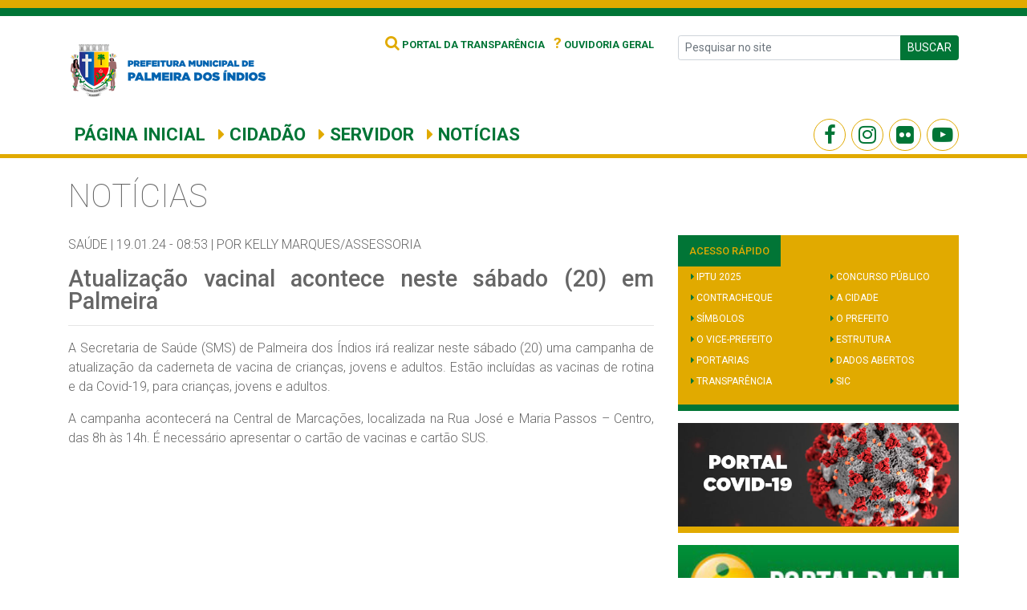

--- FILE ---
content_type: text/html; charset=UTF-8
request_url: https://palmeiradosindios.al.gov.br/atualizacao-vacinal-acontece-neste-sabado-20-em-palmeira/
body_size: 5587
content:
<!DOCTYPE html>
<html lang="pt-BR">
<head>
   
 <meta charset="UTF-8">
    <meta name="viewport" content="width=device-width, initial-scale=1, shrink-to-fit=no">
    <meta property='og:title' content='Atualização vacinal acontece neste sábado (20) em Palmeira'>
<meta property='og:description' content='A Secretaria de Saúde (SMS) de Palmeira dos Índios irá realizar neste sábado (20) uma campanha de atualização da caderneta de vacina de crianças, jovens e adultos. Estão incluídas as vacinas de rotina e da Covid-19, para crianças, jovens e adultos. A campanha acontecerá na Central de Marcações, localizada na Rua José e Maria Passos [&hellip;]'>
<meta property='og:image' content='https://palmeiradosindios.al.gov.br/wp-content/uploads/2024/01/0974b0ff-268f-4ca3-9de2-42dc8770a270.jpeg'>
<meta property='og:type' content='article'>
<meta property='og:url' content='https://palmeiradosindios.al.gov.br/atualizacao-vacinal-acontece-neste-sabado-20-em-palmeira/'>
    <script>(function(html){html.className = html.className.replace(/\bno-js\b/,'js')})(document.documentElement);</script>
<title>Atualização vacinal acontece neste sábado (20) em Palmeira &#8211; Prefeitura Municipal de Palmeira dos Índios</title>
<meta name='robots' content='max-image-preview:large' />
<link rel="alternate" type="application/rss+xml" title="Feed para Prefeitura Municipal de Palmeira dos Índios &raquo;" href="https://palmeiradosindios.al.gov.br/feed/" />
<link rel="alternate" type="application/rss+xml" title="Feed de comentários para Prefeitura Municipal de Palmeira dos Índios &raquo;" href="https://palmeiradosindios.al.gov.br/comments/feed/" />
<link rel='stylesheet' id='wp-block-library-css' href='https://palmeiradosindios.al.gov.br/wp-includes/css/dist/block-library/style.min.css?ver=6.3.7' type='text/css' media='all' />
<style id='classic-theme-styles-inline-css' type='text/css'>
/*! This file is auto-generated */
.wp-block-button__link{color:#fff;background-color:#32373c;border-radius:9999px;box-shadow:none;text-decoration:none;padding:calc(.667em + 2px) calc(1.333em + 2px);font-size:1.125em}.wp-block-file__button{background:#32373c;color:#fff;text-decoration:none}
</style>
<style id='global-styles-inline-css' type='text/css'>
body{--wp--preset--color--black: #000000;--wp--preset--color--cyan-bluish-gray: #abb8c3;--wp--preset--color--white: #ffffff;--wp--preset--color--pale-pink: #f78da7;--wp--preset--color--vivid-red: #cf2e2e;--wp--preset--color--luminous-vivid-orange: #ff6900;--wp--preset--color--luminous-vivid-amber: #fcb900;--wp--preset--color--light-green-cyan: #7bdcb5;--wp--preset--color--vivid-green-cyan: #00d084;--wp--preset--color--pale-cyan-blue: #8ed1fc;--wp--preset--color--vivid-cyan-blue: #0693e3;--wp--preset--color--vivid-purple: #9b51e0;--wp--preset--gradient--vivid-cyan-blue-to-vivid-purple: linear-gradient(135deg,rgba(6,147,227,1) 0%,rgb(155,81,224) 100%);--wp--preset--gradient--light-green-cyan-to-vivid-green-cyan: linear-gradient(135deg,rgb(122,220,180) 0%,rgb(0,208,130) 100%);--wp--preset--gradient--luminous-vivid-amber-to-luminous-vivid-orange: linear-gradient(135deg,rgba(252,185,0,1) 0%,rgba(255,105,0,1) 100%);--wp--preset--gradient--luminous-vivid-orange-to-vivid-red: linear-gradient(135deg,rgba(255,105,0,1) 0%,rgb(207,46,46) 100%);--wp--preset--gradient--very-light-gray-to-cyan-bluish-gray: linear-gradient(135deg,rgb(238,238,238) 0%,rgb(169,184,195) 100%);--wp--preset--gradient--cool-to-warm-spectrum: linear-gradient(135deg,rgb(74,234,220) 0%,rgb(151,120,209) 20%,rgb(207,42,186) 40%,rgb(238,44,130) 60%,rgb(251,105,98) 80%,rgb(254,248,76) 100%);--wp--preset--gradient--blush-light-purple: linear-gradient(135deg,rgb(255,206,236) 0%,rgb(152,150,240) 100%);--wp--preset--gradient--blush-bordeaux: linear-gradient(135deg,rgb(254,205,165) 0%,rgb(254,45,45) 50%,rgb(107,0,62) 100%);--wp--preset--gradient--luminous-dusk: linear-gradient(135deg,rgb(255,203,112) 0%,rgb(199,81,192) 50%,rgb(65,88,208) 100%);--wp--preset--gradient--pale-ocean: linear-gradient(135deg,rgb(255,245,203) 0%,rgb(182,227,212) 50%,rgb(51,167,181) 100%);--wp--preset--gradient--electric-grass: linear-gradient(135deg,rgb(202,248,128) 0%,rgb(113,206,126) 100%);--wp--preset--gradient--midnight: linear-gradient(135deg,rgb(2,3,129) 0%,rgb(40,116,252) 100%);--wp--preset--font-size--small: 13px;--wp--preset--font-size--medium: 20px;--wp--preset--font-size--large: 36px;--wp--preset--font-size--x-large: 42px;--wp--preset--spacing--20: 0.44rem;--wp--preset--spacing--30: 0.67rem;--wp--preset--spacing--40: 1rem;--wp--preset--spacing--50: 1.5rem;--wp--preset--spacing--60: 2.25rem;--wp--preset--spacing--70: 3.38rem;--wp--preset--spacing--80: 5.06rem;--wp--preset--shadow--natural: 6px 6px 9px rgba(0, 0, 0, 0.2);--wp--preset--shadow--deep: 12px 12px 50px rgba(0, 0, 0, 0.4);--wp--preset--shadow--sharp: 6px 6px 0px rgba(0, 0, 0, 0.2);--wp--preset--shadow--outlined: 6px 6px 0px -3px rgba(255, 255, 255, 1), 6px 6px rgba(0, 0, 0, 1);--wp--preset--shadow--crisp: 6px 6px 0px rgba(0, 0, 0, 1);}:where(.is-layout-flex){gap: 0.5em;}:where(.is-layout-grid){gap: 0.5em;}body .is-layout-flow > .alignleft{float: left;margin-inline-start: 0;margin-inline-end: 2em;}body .is-layout-flow > .alignright{float: right;margin-inline-start: 2em;margin-inline-end: 0;}body .is-layout-flow > .aligncenter{margin-left: auto !important;margin-right: auto !important;}body .is-layout-constrained > .alignleft{float: left;margin-inline-start: 0;margin-inline-end: 2em;}body .is-layout-constrained > .alignright{float: right;margin-inline-start: 2em;margin-inline-end: 0;}body .is-layout-constrained > .aligncenter{margin-left: auto !important;margin-right: auto !important;}body .is-layout-constrained > :where(:not(.alignleft):not(.alignright):not(.alignfull)){max-width: var(--wp--style--global--content-size);margin-left: auto !important;margin-right: auto !important;}body .is-layout-constrained > .alignwide{max-width: var(--wp--style--global--wide-size);}body .is-layout-flex{display: flex;}body .is-layout-flex{flex-wrap: wrap;align-items: center;}body .is-layout-flex > *{margin: 0;}body .is-layout-grid{display: grid;}body .is-layout-grid > *{margin: 0;}:where(.wp-block-columns.is-layout-flex){gap: 2em;}:where(.wp-block-columns.is-layout-grid){gap: 2em;}:where(.wp-block-post-template.is-layout-flex){gap: 1.25em;}:where(.wp-block-post-template.is-layout-grid){gap: 1.25em;}.has-black-color{color: var(--wp--preset--color--black) !important;}.has-cyan-bluish-gray-color{color: var(--wp--preset--color--cyan-bluish-gray) !important;}.has-white-color{color: var(--wp--preset--color--white) !important;}.has-pale-pink-color{color: var(--wp--preset--color--pale-pink) !important;}.has-vivid-red-color{color: var(--wp--preset--color--vivid-red) !important;}.has-luminous-vivid-orange-color{color: var(--wp--preset--color--luminous-vivid-orange) !important;}.has-luminous-vivid-amber-color{color: var(--wp--preset--color--luminous-vivid-amber) !important;}.has-light-green-cyan-color{color: var(--wp--preset--color--light-green-cyan) !important;}.has-vivid-green-cyan-color{color: var(--wp--preset--color--vivid-green-cyan) !important;}.has-pale-cyan-blue-color{color: var(--wp--preset--color--pale-cyan-blue) !important;}.has-vivid-cyan-blue-color{color: var(--wp--preset--color--vivid-cyan-blue) !important;}.has-vivid-purple-color{color: var(--wp--preset--color--vivid-purple) !important;}.has-black-background-color{background-color: var(--wp--preset--color--black) !important;}.has-cyan-bluish-gray-background-color{background-color: var(--wp--preset--color--cyan-bluish-gray) !important;}.has-white-background-color{background-color: var(--wp--preset--color--white) !important;}.has-pale-pink-background-color{background-color: var(--wp--preset--color--pale-pink) !important;}.has-vivid-red-background-color{background-color: var(--wp--preset--color--vivid-red) !important;}.has-luminous-vivid-orange-background-color{background-color: var(--wp--preset--color--luminous-vivid-orange) !important;}.has-luminous-vivid-amber-background-color{background-color: var(--wp--preset--color--luminous-vivid-amber) !important;}.has-light-green-cyan-background-color{background-color: var(--wp--preset--color--light-green-cyan) !important;}.has-vivid-green-cyan-background-color{background-color: var(--wp--preset--color--vivid-green-cyan) !important;}.has-pale-cyan-blue-background-color{background-color: var(--wp--preset--color--pale-cyan-blue) !important;}.has-vivid-cyan-blue-background-color{background-color: var(--wp--preset--color--vivid-cyan-blue) !important;}.has-vivid-purple-background-color{background-color: var(--wp--preset--color--vivid-purple) !important;}.has-black-border-color{border-color: var(--wp--preset--color--black) !important;}.has-cyan-bluish-gray-border-color{border-color: var(--wp--preset--color--cyan-bluish-gray) !important;}.has-white-border-color{border-color: var(--wp--preset--color--white) !important;}.has-pale-pink-border-color{border-color: var(--wp--preset--color--pale-pink) !important;}.has-vivid-red-border-color{border-color: var(--wp--preset--color--vivid-red) !important;}.has-luminous-vivid-orange-border-color{border-color: var(--wp--preset--color--luminous-vivid-orange) !important;}.has-luminous-vivid-amber-border-color{border-color: var(--wp--preset--color--luminous-vivid-amber) !important;}.has-light-green-cyan-border-color{border-color: var(--wp--preset--color--light-green-cyan) !important;}.has-vivid-green-cyan-border-color{border-color: var(--wp--preset--color--vivid-green-cyan) !important;}.has-pale-cyan-blue-border-color{border-color: var(--wp--preset--color--pale-cyan-blue) !important;}.has-vivid-cyan-blue-border-color{border-color: var(--wp--preset--color--vivid-cyan-blue) !important;}.has-vivid-purple-border-color{border-color: var(--wp--preset--color--vivid-purple) !important;}.has-vivid-cyan-blue-to-vivid-purple-gradient-background{background: var(--wp--preset--gradient--vivid-cyan-blue-to-vivid-purple) !important;}.has-light-green-cyan-to-vivid-green-cyan-gradient-background{background: var(--wp--preset--gradient--light-green-cyan-to-vivid-green-cyan) !important;}.has-luminous-vivid-amber-to-luminous-vivid-orange-gradient-background{background: var(--wp--preset--gradient--luminous-vivid-amber-to-luminous-vivid-orange) !important;}.has-luminous-vivid-orange-to-vivid-red-gradient-background{background: var(--wp--preset--gradient--luminous-vivid-orange-to-vivid-red) !important;}.has-very-light-gray-to-cyan-bluish-gray-gradient-background{background: var(--wp--preset--gradient--very-light-gray-to-cyan-bluish-gray) !important;}.has-cool-to-warm-spectrum-gradient-background{background: var(--wp--preset--gradient--cool-to-warm-spectrum) !important;}.has-blush-light-purple-gradient-background{background: var(--wp--preset--gradient--blush-light-purple) !important;}.has-blush-bordeaux-gradient-background{background: var(--wp--preset--gradient--blush-bordeaux) !important;}.has-luminous-dusk-gradient-background{background: var(--wp--preset--gradient--luminous-dusk) !important;}.has-pale-ocean-gradient-background{background: var(--wp--preset--gradient--pale-ocean) !important;}.has-electric-grass-gradient-background{background: var(--wp--preset--gradient--electric-grass) !important;}.has-midnight-gradient-background{background: var(--wp--preset--gradient--midnight) !important;}.has-small-font-size{font-size: var(--wp--preset--font-size--small) !important;}.has-medium-font-size{font-size: var(--wp--preset--font-size--medium) !important;}.has-large-font-size{font-size: var(--wp--preset--font-size--large) !important;}.has-x-large-font-size{font-size: var(--wp--preset--font-size--x-large) !important;}
.wp-block-navigation a:where(:not(.wp-element-button)){color: inherit;}
:where(.wp-block-post-template.is-layout-flex){gap: 1.25em;}:where(.wp-block-post-template.is-layout-grid){gap: 1.25em;}
:where(.wp-block-columns.is-layout-flex){gap: 2em;}:where(.wp-block-columns.is-layout-grid){gap: 2em;}
.wp-block-pullquote{font-size: 1.5em;line-height: 1.6;}
</style>
<link rel='stylesheet' id='fotorama-css' href='https://palmeiradosindios.al.gov.br/wp-content/themes/palmeira/assets/plugins/fotorama/fotorama.css?ver=1.0' type='text/css' media='all' />
<link rel='stylesheet' id='app-css' href='https://palmeiradosindios.al.gov.br/wp-content/themes/palmeira/assets/css/app.css?ver=6.3.7' type='text/css' media='all' />
<link rel='stylesheet' id='vendor-css' href='https://palmeiradosindios.al.gov.br/wp-content/themes/palmeira/assets/css/vendor.css?ver=1.2' type='text/css' media='all' />
<link rel='stylesheet' id='style-css' href='https://palmeiradosindios.al.gov.br/wp-content/themes/palmeira/assets/css/style.css?ver=1.8.6' type='text/css' media='all' />
<link rel="https://api.w.org/" href="https://palmeiradosindios.al.gov.br/wp-json/" /><link rel="alternate" type="application/json" href="https://palmeiradosindios.al.gov.br/wp-json/wp/v2/posts/40225" /><link rel="canonical" href="https://palmeiradosindios.al.gov.br/atualizacao-vacinal-acontece-neste-sabado-20-em-palmeira/" />
<link rel='shortlink' href='https://palmeiradosindios.al.gov.br/?p=40225' />
<link rel="alternate" type="application/json+oembed" href="https://palmeiradosindios.al.gov.br/wp-json/oembed/1.0/embed?url=https%3A%2F%2Fpalmeiradosindios.al.gov.br%2Fatualizacao-vacinal-acontece-neste-sabado-20-em-palmeira%2F" />
<link rel="alternate" type="text/xml+oembed" href="https://palmeiradosindios.al.gov.br/wp-json/oembed/1.0/embed?url=https%3A%2F%2Fpalmeiradosindios.al.gov.br%2Fatualizacao-vacinal-acontece-neste-sabado-20-em-palmeira%2F&#038;format=xml" />
</head>
<body>
<header>
    <div class="linha-1"></div>
    <div class="linha-2"></div>
    <div class="container">
        <div class="row pt-4 pb-1">
            <div class="col-lg-3 col-md-12">
                <div id="logo">
                    <a href="https://palmeiradosindios.al.gov.br">
                        <img src="https://palmeiradosindios.al.gov.br/wp-content/themes/palmeira/assets/img/logopref.png" alt="Logo">
                    </a>
                </div>
            </div>
            <div class="col-lg-5 col-md-6">
                <ul class="list-inline menu-topo text-lg-right">
                    <li class="list-inline-item"><a href="http://transparencia.palmeiradosindios.al.gov.br/Principal"
                                                    target="_blank"><span><i class="fa fa-search"></i></span> Portal da
                            Transparência</a></li>
                    <li class="list-inline-item"><a href="https://falabr.cgu.gov.br/publico/Manifestacao/SelecionarTipoManifestacao.aspx"
                                                    target="_blank"><span>?</span> Ouvidoria Geral</a></li>
                </ul>
            </div>
            <div class="col-lg-4 col-md-6">
                <form role="search" method="get" id="searchform" action="https://palmeiradosindios.al.gov.br">
                    <div class="input-group input-group-sm">
                        <input type="text" name="s" class="form-control" placeholder="Pesquisar no site">
                        <div class="input-group-append">
                            <button class="btn btn-verde text-uppercase text-white" type="submit">Buscar</button>
                        </div>
                    </div>
                </form>
            </div>
        </div>
    </div>
</header>

<nav class="navbar navbar-expand-lg navbar-light bg-white">
    <div class="container">
        <!--<a class="navbar-brand" href="#">Navbar</a>-->
        <button class="navbar-toggler" type="button" data-toggle="collapse" data-target="#navbarSupportedContent"
                aria-controls="navbarSupportedContent" aria-expanded="false" aria-label="Toggle navigation">
            <span class="navbar-toggler-icon"></span>
        </button>


        <div class="collapse navbar-collapse" id="navbarSupportedContent">

            <ul id="menu-menu-principal" class="nav navbar-nav mr-auto"><li itemscope="itemscope" itemtype="https://www.schema.org/SiteNavigationElement" id="menu-item-767" class="menu-item menu-item-type-custom menu-item-object-custom menu-item-home menu-item-767 nav-item"><a title="Página inicial" href="https://palmeiradosindios.al.gov.br" class="nav-link">Página inicial</a></li>
<li itemscope="itemscope" itemtype="https://www.schema.org/SiteNavigationElement" id="menu-item-27" class="menu-item menu-item-type-post_type menu-item-object-page menu-item-27 nav-item"><a title="Cidadão" href="https://palmeiradosindios.al.gov.br/cidadao/" class="nav-link"><i class="fa fa-caret-right" aria-hidden="true"></i> Cidadão</a></li>
<li itemscope="itemscope" itemtype="https://www.schema.org/SiteNavigationElement" id="menu-item-31" class="menu-item menu-item-type-post_type menu-item-object-page menu-item-31 nav-item"><a title="Servidor" href="https://palmeiradosindios.al.gov.br/servidor/" class="nav-link"><i class="fa fa-caret-right" aria-hidden="true"></i> Servidor</a></li>
<li itemscope="itemscope" itemtype="https://www.schema.org/SiteNavigationElement" id="menu-item-768" class="menu-item menu-item-type-post_type menu-item-object-page menu-item-768 nav-item"><a title="Notícias" href="https://palmeiradosindios.al.gov.br/noticias/" class="nav-link"><i class="fa fa-caret-right" aria-hidden="true"></i> Notícias</a></li>
</ul>
                        <ul class="nav-social">
                                    <li class="nav-item facebook">
                        <a target="_blank"
                           href="https://www.facebook.com/palmeiradosindiosoficial/">
                            <i class="fa fa-facebook"></i>
                        </a>
                    </li>
                
                                    <li class="nav-item instagram">
                        <a target="_blank"
                           href="https://www.instagram.com/palmeiradosindiosoficial/">
                            <i class="fa fa-instagram"></i>
                        </a>
                    </li>
                
                                    <li class="nav-item flickr">
                        <a target="_blank"
                           href="https://www.flickr.com/people/prefeituradepalmeiradosindios/">
                            <i class="fa fa-flickr"></i>
                        </a>
                    </li>
                
                                    <li class="nav-item youtube">
                        <a target="_blank"
                           href="https://www.youtube.com/channel/UC9dbK6DXBHekj84FY6DAFsg?view_as=subscriber">
                            <i class="fa fa-youtube-play"></i>
                        </a>
                    </li>
                            </ul>
        </div>
    </div>
</nav>
    <main id="single">

        <section id="titulo-page" class="pt-4 pb-2">
            <div class="container">
                <h1>Notícias</h1>
            </div>
        </section>

        <section id="noticias-and-sidebar" class="mt-3">
            <div class="container">
                <div class="row">
                                            <div class="col-lg-8">
                            <ul class="list-inline category-and-date">
                                <li>Saúde |</li>
                                <li>19.01.24 - 08:53 |</li>
                                                                    <li>Por Kelly Marques/Assessoria</li>
                                                            </ul>
                            <div class="content">
                                <h2 class="titulo">Atualização vacinal acontece neste sábado (20) em Palmeira</h2>
                                <hr>
                                                                                                                                        
                                <p class="p1">A Secretaria de Saúde (SMS) de Palmeira dos Índios irá realizar neste sábado (20) uma campanha de atualização da caderneta de vacina de crianças, jovens e adultos. Estão incluídas as vacinas de rotina e da Covid-19, para crianças, jovens e adultos.</p>
<p class="p1"><span class="s1">A campanha acontecerá na Central de Marcações, localizada na Rua José e Maria Passos &#8211; Centro, das 8h às 14h. É necessário apresentar o cartão de vacinas e cartão SUS.</span></p>

                                                                                            </div>

                                                    </div>
                    

                    <div class="col-lg-4">
                        <div id="sidebar">
                                <aside id="acesso_rapido" class="widget %2$s">
        <div class="titulo">
        <span class="titulo-text">
            ACESSO RÁPIDO
        </span>
        </div>
        <div class="conteudo">
            <ul class="row list-unstyled px-3">
                                                        <li class="col-6 py-1"><i class="fa fa-caret-right" aria-hidden="true"></i> <a href="https://palmeiradosindios.al.gov.br/iptu/">IPTU 2025</a></li>
                                                        <li class="col-6 py-1"><i class="fa fa-caret-right" aria-hidden="true"></i> <a href="https://palmeiradosindios.al.gov.br/concurso-publico/">Concurso Público</a></li>
                                                        <li class="col-6 py-1"><i class="fa fa-caret-right" aria-hidden="true"></i> <a href="https://sicon.grupofasitec.com.br/">Contracheque</a></li>
                                                        <li class="col-6 py-1"><i class="fa fa-caret-right" aria-hidden="true"></i> <a href="https://palmeiradosindios.al.gov.br/a-cidade/">A Cidade</a></li>
                                                        <li class="col-6 py-1"><i class="fa fa-caret-right" aria-hidden="true"></i> <a href="https://palmeiradosindios.al.gov.br/simbolos/">Símbolos</a></li>
                                                        <li class="col-6 py-1"><i class="fa fa-caret-right" aria-hidden="true"></i> <a href="https://palmeiradosindios.al.gov.br/o-prefeito/">O Prefeito</a></li>
                                                        <li class="col-6 py-1"><i class="fa fa-caret-right" aria-hidden="true"></i> <a href="https://palmeiradosindios.al.gov.br/o-vice-prefeito/">O Vice-Prefeito</a></li>
                                                        <li class="col-6 py-1"><i class="fa fa-caret-right" aria-hidden="true"></i> <a href="http://lai.palmeiradosindios.al.gov.br/pagina/36/968/Acessar-estrutura">Estrutura </a></li>
                                                        <li class="col-6 py-1"><i class="fa fa-caret-right" aria-hidden="true"></i> <a href="http://lai.palmeiradosindios.al.gov.br/lai/15/Portarias">Portarias</a></li>
                                                        <li class="col-6 py-1"><i class="fa fa-caret-right" aria-hidden="true"></i> <a href="https://palmeiradosindios.al.gov.br/dados-abertos/">Dados Abertos</a></li>
                                                        <li class="col-6 py-1"><i class="fa fa-caret-right" aria-hidden="true"></i> <a href="http://transparencia.palmeiradosindios.al.gov.br/Principal">Transparência</a></li>
                                                        <li class="col-6 py-1"><i class="fa fa-caret-right" aria-hidden="true"></i> <a href="https://palmeiradosindios.al.gov.br/servico-de-informacoes-ao-cidadao-sic/">SIC </a></li>
                            </ul>
        </div>
    </aside>

<aside id="widget_sp_image-16" class="widget widget_sp_image"><a href="https://palmeiradosindios.al.gov.br/prestacao-de-contas-coronavirus" target="_self" class="widget_sp_image-image-link"><img width="582" height="215" class="attachment-full" style="max-width: 100%;" srcset="https://palmeiradosindios.al.gov.br/wp-content/uploads/2020/05/PORTAL.png 582w, https://palmeiradosindios.al.gov.br/wp-content/uploads/2020/05/PORTAL-300x111.png 300w" sizes="(max-width: 582px) 100vw, 582px" src="https://palmeiradosindios.al.gov.br/wp-content/uploads/2020/05/PORTAL.png" /></a></aside><aside id="widget_sp_image-2" class="widget widget_sp_image"><a href="http://lai.palmeiradosindios.al.gov.br" target="_blank" class="widget_sp_image-image-link"><img width="300" height="84" class="attachment-full" style="max-width: 100%;" src="https://palmeiradosindios.al.gov.br/wp-content/uploads/2019/05/banner_portaldalai-1.jpeg" /></a></aside>                        </div>

                    </div>
                </div>
            </div>
        </section>
    </main>

<footer>
    <div id="newsletter" class="py-4">
        <div class="container">
            <div class="row">
                <div class="col-lg-10 offset-lg-1 offset-0">
                    <div class="row">
                        <div class="col-lg-2">
                            <p class="m-0 text-center text-lg-right">Receba nossos informativos</p>
                        </div>

                        <div class="col-lg-10">
                            <div class="input-group input-group-lg">
                                <input type="text" class="form-control" placeholder="Informe seu e-mail" aria-label="Recipient's username" aria-describedby="basic-addon2">
                                <div class="input-group-append">
                                    <button class="btn btn-verde text-uppercase" type="button">Cadastrar</button>
                                </div>
                            </div>
                        </div>
                    </div>
                </div>
            </div>
        </div>
    </div>
</footer>


<script type='text/javascript' src='https://palmeiradosindios.al.gov.br/wp-content/themes/palmeira/assets/js/main.js?ver=2.3' id='main-js'></script>
<script type='text/javascript' src='https://palmeiradosindios.al.gov.br/wp-content/themes/palmeira/assets/js/app.js?ver=2.5' id='app-js'></script>
<script type='text/javascript' src='https://palmeiradosindios.al.gov.br/wp-content/themes/palmeira/assets/plugins/fotorama/fotorama.js?ver=1.0' id='fotorama-js'></script>

<script src="https://cdnjs.cloudflare.com/ajax/libs/jquery.mask/1.14.15/jquery.mask.min.js"></script>
<script src="https://cdnjs.cloudflare.com/ajax/libs/holder/2.9.4/holder.min.js"></script>

<script>
    $(function(){
        var widgets = $("#sidebar .widget");
        widgets.each(function(a){   
            $(this).addClass((a % 2 == 0) ? 'amarelo' : 'verde');
        });
    })
</script>
<script defer src="https://static.cloudflareinsights.com/beacon.min.js/vcd15cbe7772f49c399c6a5babf22c1241717689176015" integrity="sha512-ZpsOmlRQV6y907TI0dKBHq9Md29nnaEIPlkf84rnaERnq6zvWvPUqr2ft8M1aS28oN72PdrCzSjY4U6VaAw1EQ==" data-cf-beacon='{"version":"2024.11.0","token":"30c77500e8e44de49b4725feed384e3f","r":1,"server_timing":{"name":{"cfCacheStatus":true,"cfEdge":true,"cfExtPri":true,"cfL4":true,"cfOrigin":true,"cfSpeedBrain":true},"location_startswith":null}}' crossorigin="anonymous"></script>
</body>
</html>